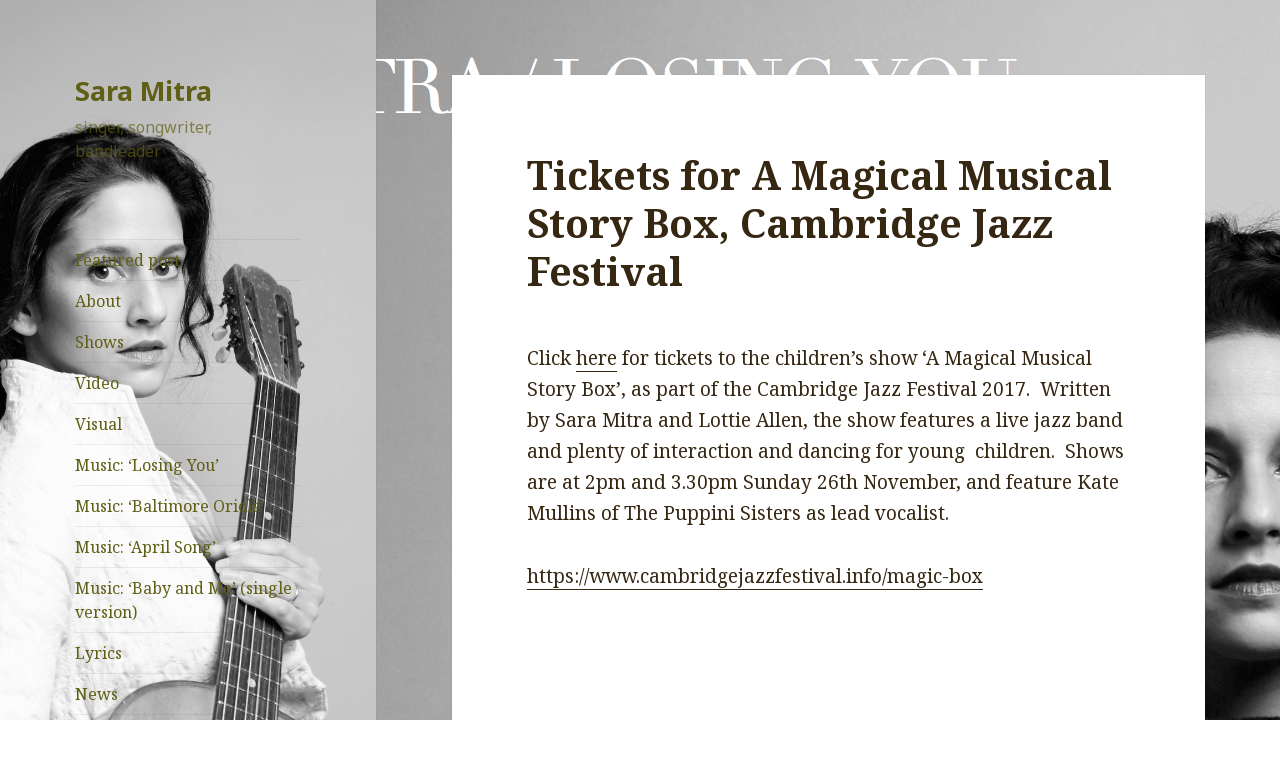

--- FILE ---
content_type: text/html; charset=UTF-8
request_url: https://www.saramitra.com/uncategorized/tickets-for-a-magical-musical-story-box-cambridge-jazz-festival/
body_size: 8742
content:
<!DOCTYPE html>
<html lang="en-US" class="no-js">
<head>
	<meta charset="UTF-8">
	<meta name="viewport" content="width=device-width">
	<link rel="profile" href="http://gmpg.org/xfn/11">
	<link rel="pingback" href="https://www.saramitra.com/xmlrpc.php">
	<!--[if lt IE 9]>
	<script src="https://www.saramitra.com/wp-content/themes/twentyfifteen/js/html5.js"></script>
	<![endif]-->
	<script>(function(html){html.className = html.className.replace(/\bno-js\b/,'js')})(document.documentElement);</script>
<title>Tickets for A Magical Musical Story Box, Cambridge Jazz Festival &#8211; Sara Mitra</title>
<link rel='dns-prefetch' href='//fonts.googleapis.com' />
<link rel='dns-prefetch' href='//s.w.org' />
<link href='https://fonts.gstatic.com' crossorigin rel='preconnect' />
<link rel="alternate" type="application/rss+xml" title="Sara Mitra &raquo; Feed" href="https://www.saramitra.com/feed/" />
<link rel="alternate" type="application/rss+xml" title="Sara Mitra &raquo; Comments Feed" href="https://www.saramitra.com/comments/feed/" />
		<script type="text/javascript">
			window._wpemojiSettings = {"baseUrl":"https:\/\/s.w.org\/images\/core\/emoji\/2.3\/72x72\/","ext":".png","svgUrl":"https:\/\/s.w.org\/images\/core\/emoji\/2.3\/svg\/","svgExt":".svg","source":{"concatemoji":"https:\/\/www.saramitra.com\/wp-includes\/js\/wp-emoji-release.min.js?ver=4.8.25"}};
			!function(t,a,e){var r,i,n,o=a.createElement("canvas"),l=o.getContext&&o.getContext("2d");function c(t){var e=a.createElement("script");e.src=t,e.defer=e.type="text/javascript",a.getElementsByTagName("head")[0].appendChild(e)}for(n=Array("flag","emoji4"),e.supports={everything:!0,everythingExceptFlag:!0},i=0;i<n.length;i++)e.supports[n[i]]=function(t){var e,a=String.fromCharCode;if(!l||!l.fillText)return!1;switch(l.clearRect(0,0,o.width,o.height),l.textBaseline="top",l.font="600 32px Arial",t){case"flag":return(l.fillText(a(55356,56826,55356,56819),0,0),e=o.toDataURL(),l.clearRect(0,0,o.width,o.height),l.fillText(a(55356,56826,8203,55356,56819),0,0),e===o.toDataURL())?!1:(l.clearRect(0,0,o.width,o.height),l.fillText(a(55356,57332,56128,56423,56128,56418,56128,56421,56128,56430,56128,56423,56128,56447),0,0),e=o.toDataURL(),l.clearRect(0,0,o.width,o.height),l.fillText(a(55356,57332,8203,56128,56423,8203,56128,56418,8203,56128,56421,8203,56128,56430,8203,56128,56423,8203,56128,56447),0,0),e!==o.toDataURL());case"emoji4":return l.fillText(a(55358,56794,8205,9794,65039),0,0),e=o.toDataURL(),l.clearRect(0,0,o.width,o.height),l.fillText(a(55358,56794,8203,9794,65039),0,0),e!==o.toDataURL()}return!1}(n[i]),e.supports.everything=e.supports.everything&&e.supports[n[i]],"flag"!==n[i]&&(e.supports.everythingExceptFlag=e.supports.everythingExceptFlag&&e.supports[n[i]]);e.supports.everythingExceptFlag=e.supports.everythingExceptFlag&&!e.supports.flag,e.DOMReady=!1,e.readyCallback=function(){e.DOMReady=!0},e.supports.everything||(r=function(){e.readyCallback()},a.addEventListener?(a.addEventListener("DOMContentLoaded",r,!1),t.addEventListener("load",r,!1)):(t.attachEvent("onload",r),a.attachEvent("onreadystatechange",function(){"complete"===a.readyState&&e.readyCallback()})),(r=e.source||{}).concatemoji?c(r.concatemoji):r.wpemoji&&r.twemoji&&(c(r.twemoji),c(r.wpemoji)))}(window,document,window._wpemojiSettings);
		</script>
		<style type="text/css">
img.wp-smiley,
img.emoji {
	display: inline !important;
	border: none !important;
	box-shadow: none !important;
	height: 1em !important;
	width: 1em !important;
	margin: 0 .07em !important;
	vertical-align: -0.1em !important;
	background: none !important;
	padding: 0 !important;
}
</style>
<!-- AL2FB CSS -->
<style type="text/css" media="screen">
.al2fb_widget_comments { }
.al2fb_widget_comments li { }
.al2fb_widget_picture { width: 32px; height: 32px; }
.al2fb_widget_name { }
.al2fb_widget_comment { }
.al2fb_widget_date { font-size: smaller; }
</style>
<link rel='stylesheet' id='al2fb_style-css'  href='https://www.saramitra.com/wp-content/plugins/add-link-to-facebook/add-link-to-facebook.css?ver=4.8.25' type='text/css' media='all' />
<link rel='stylesheet' id='twentyfifteen-fonts-css'  href='https://fonts.googleapis.com/css?family=Noto+Sans%3A400italic%2C700italic%2C400%2C700%7CNoto+Serif%3A400italic%2C700italic%2C400%2C700%7CInconsolata%3A400%2C700&#038;subset=latin%2Clatin-ext' type='text/css' media='all' />
<link rel='stylesheet' id='genericons-css'  href='https://www.saramitra.com/wp-content/themes/twentyfifteen/genericons/genericons.css?ver=3.2' type='text/css' media='all' />
<link rel='stylesheet' id='twentyfifteen-style-css'  href='https://www.saramitra.com/wp-content/themes/twentyfifteen/style.css?ver=4.8.25' type='text/css' media='all' />
<style id='twentyfifteen-style-inline-css' type='text/css'>
	/* Color Scheme */

	/* Background Color */
	body {
		background-color: #ffe5d1;
	}

	/* Sidebar Background Color */
	body:before,
	.site-header {
		background-color: #e53b51;
	}

	/* Box Background Color */
	.post-navigation,
	.pagination,
	.secondary,
	.site-footer,
	.hentry,
	.page-header,
	.page-content,
	.comments-area,
	.widecolumn {
		background-color: #ffffff;
	}

	/* Box Background Color */
	button,
	input[type="button"],
	input[type="reset"],
	input[type="submit"],
	.pagination .prev,
	.pagination .next,
	.widget_calendar tbody a,
	.widget_calendar tbody a:hover,
	.widget_calendar tbody a:focus,
	.page-links a,
	.page-links a:hover,
	.page-links a:focus,
	.sticky-post {
		color: #ffffff;
	}

	/* Main Text Color */
	button,
	input[type="button"],
	input[type="reset"],
	input[type="submit"],
	.pagination .prev,
	.pagination .next,
	.widget_calendar tbody a,
	.page-links a,
	.sticky-post {
		background-color: #352712;
	}

	/* Main Text Color */
	body,
	blockquote cite,
	blockquote small,
	a,
	.dropdown-toggle:after,
	.image-navigation a:hover,
	.image-navigation a:focus,
	.comment-navigation a:hover,
	.comment-navigation a:focus,
	.widget-title,
	.entry-footer a:hover,
	.entry-footer a:focus,
	.comment-metadata a:hover,
	.comment-metadata a:focus,
	.pingback .edit-link a:hover,
	.pingback .edit-link a:focus,
	.comment-list .reply a:hover,
	.comment-list .reply a:focus,
	.site-info a:hover,
	.site-info a:focus {
		color: #352712;
	}

	/* Main Text Color */
	.entry-content a,
	.entry-summary a,
	.page-content a,
	.comment-content a,
	.pingback .comment-body > a,
	.author-description a,
	.taxonomy-description a,
	.textwidget a,
	.entry-footer a:hover,
	.comment-metadata a:hover,
	.pingback .edit-link a:hover,
	.comment-list .reply a:hover,
	.site-info a:hover {
		border-color: #352712;
	}

	/* Secondary Text Color */
	button:hover,
	button:focus,
	input[type="button"]:hover,
	input[type="button"]:focus,
	input[type="reset"]:hover,
	input[type="reset"]:focus,
	input[type="submit"]:hover,
	input[type="submit"]:focus,
	.pagination .prev:hover,
	.pagination .prev:focus,
	.pagination .next:hover,
	.pagination .next:focus,
	.widget_calendar tbody a:hover,
	.widget_calendar tbody a:focus,
	.page-links a:hover,
	.page-links a:focus {
		background-color: #352712; /* Fallback for IE7 and IE8 */
		background-color: rgba( 53, 39, 18, 0.7);
	}

	/* Secondary Text Color */
	blockquote,
	a:hover,
	a:focus,
	.main-navigation .menu-item-description,
	.post-navigation .meta-nav,
	.post-navigation a:hover .post-title,
	.post-navigation a:focus .post-title,
	.image-navigation,
	.image-navigation a,
	.comment-navigation,
	.comment-navigation a,
	.widget,
	.author-heading,
	.entry-footer,
	.entry-footer a,
	.taxonomy-description,
	.page-links > .page-links-title,
	.entry-caption,
	.comment-author,
	.comment-metadata,
	.comment-metadata a,
	.pingback .edit-link,
	.pingback .edit-link a,
	.post-password-form label,
	.comment-form label,
	.comment-notes,
	.comment-awaiting-moderation,
	.logged-in-as,
	.form-allowed-tags,
	.no-comments,
	.site-info,
	.site-info a,
	.wp-caption-text,
	.gallery-caption,
	.comment-list .reply a,
	.widecolumn label,
	.widecolumn .mu_register label {
		color: #352712; /* Fallback for IE7 and IE8 */
		color: rgba( 53, 39, 18, 0.7);
	}

	/* Secondary Text Color */
	blockquote,
	.logged-in-as a:hover,
	.comment-author a:hover {
		border-color: #352712; /* Fallback for IE7 and IE8 */
		border-color: rgba( 53, 39, 18, 0.7);
	}

	/* Border Color */
	hr,
	.dropdown-toggle:hover,
	.dropdown-toggle:focus {
		background-color: #352712; /* Fallback for IE7 and IE8 */
		background-color: rgba( 53, 39, 18, 0.1);
	}

	/* Border Color */
	pre,
	abbr[title],
	table,
	th,
	td,
	input,
	textarea,
	.main-navigation ul,
	.main-navigation li,
	.post-navigation,
	.post-navigation div + div,
	.pagination,
	.comment-navigation,
	.widget li,
	.widget_categories .children,
	.widget_nav_menu .sub-menu,
	.widget_pages .children,
	.site-header,
	.site-footer,
	.hentry + .hentry,
	.author-info,
	.entry-content .page-links a,
	.page-links > span,
	.page-header,
	.comments-area,
	.comment-list + .comment-respond,
	.comment-list article,
	.comment-list .pingback,
	.comment-list .trackback,
	.comment-list .reply a,
	.no-comments {
		border-color: #352712; /* Fallback for IE7 and IE8 */
		border-color: rgba( 53, 39, 18, 0.1);
	}

	/* Border Focus Color */
	a:focus,
	button:focus,
	input:focus {
		outline-color: #352712; /* Fallback for IE7 and IE8 */
		outline-color: rgba( 53, 39, 18, 0.3);
	}

	input:focus,
	textarea:focus {
		border-color: #352712; /* Fallback for IE7 and IE8 */
		border-color: rgba( 53, 39, 18, 0.3);
	}

	/* Sidebar Link Color */
	.secondary-toggle:before {
		color: #ffffff;
	}

	.site-title a,
	.site-description {
		color: #ffffff;
	}

	/* Sidebar Text Color */
	.site-title a:hover,
	.site-title a:focus {
		color: rgba( 255, 255, 255, 0.7);
	}

	/* Sidebar Border Color */
	.secondary-toggle {
		border-color: #ffffff; /* Fallback for IE7 and IE8 */
		border-color: rgba( 255, 255, 255, 0.1);
	}

	/* Sidebar Border Focus Color */
	.secondary-toggle:hover,
	.secondary-toggle:focus {
		border-color: #ffffff; /* Fallback for IE7 and IE8 */
		border-color: rgba( 255, 255, 255, 0.3);
	}

	.site-title a {
		outline-color: #ffffff; /* Fallback for IE7 and IE8 */
		outline-color: rgba( 255, 255, 255, 0.3);
	}

	/* Meta Background Color */
	.entry-footer {
		background-color: #f1f1f1;
	}

	@media screen and (min-width: 38.75em) {
		/* Main Text Color */
		.page-header {
			border-color: #352712;
		}
	}

	@media screen and (min-width: 59.6875em) {
		/* Make sure its transparent on desktop */
		.site-header,
		.secondary {
			background-color: transparent;
		}

		/* Sidebar Background Color */
		.widget button,
		.widget input[type="button"],
		.widget input[type="reset"],
		.widget input[type="submit"],
		.widget_calendar tbody a,
		.widget_calendar tbody a:hover,
		.widget_calendar tbody a:focus {
			color: #e53b51;
		}

		/* Sidebar Link Color */
		.secondary a,
		.dropdown-toggle:after,
		.widget-title,
		.widget blockquote cite,
		.widget blockquote small {
			color: #ffffff;
		}

		.widget button,
		.widget input[type="button"],
		.widget input[type="reset"],
		.widget input[type="submit"],
		.widget_calendar tbody a {
			background-color: #ffffff;
		}

		.textwidget a {
			border-color: #ffffff;
		}

		/* Sidebar Text Color */
		.secondary a:hover,
		.secondary a:focus,
		.main-navigation .menu-item-description,
		.widget,
		.widget blockquote,
		.widget .wp-caption-text,
		.widget .gallery-caption {
			color: rgba( 255, 255, 255, 0.7);
		}

		.widget button:hover,
		.widget button:focus,
		.widget input[type="button"]:hover,
		.widget input[type="button"]:focus,
		.widget input[type="reset"]:hover,
		.widget input[type="reset"]:focus,
		.widget input[type="submit"]:hover,
		.widget input[type="submit"]:focus,
		.widget_calendar tbody a:hover,
		.widget_calendar tbody a:focus {
			background-color: rgba( 255, 255, 255, 0.7);
		}

		.widget blockquote {
			border-color: rgba( 255, 255, 255, 0.7);
		}

		/* Sidebar Border Color */
		.main-navigation ul,
		.main-navigation li,
		.widget input,
		.widget textarea,
		.widget table,
		.widget th,
		.widget td,
		.widget pre,
		.widget li,
		.widget_categories .children,
		.widget_nav_menu .sub-menu,
		.widget_pages .children,
		.widget abbr[title] {
			border-color: rgba( 255, 255, 255, 0.1);
		}

		.dropdown-toggle:hover,
		.dropdown-toggle:focus,
		.widget hr {
			background-color: rgba( 255, 255, 255, 0.1);
		}

		.widget input:focus,
		.widget textarea:focus {
			border-color: rgba( 255, 255, 255, 0.3);
		}

		.sidebar a:focus,
		.dropdown-toggle:focus {
			outline-color: rgba( 255, 255, 255, 0.3);
		}
	}

		/* Custom Header Background Color */
		body:before,
		.site-header {
			background-color: #ffffff;
		}

		@media screen and (min-width: 59.6875em) {
			.site-header,
			.secondary {
				background-color: transparent;
			}

			.widget button,
			.widget input[type="button"],
			.widget input[type="reset"],
			.widget input[type="submit"],
			.widget_calendar tbody a,
			.widget_calendar tbody a:hover,
			.widget_calendar tbody a:focus {
				color: #ffffff;
			}
		}
	

		/* Custom Sidebar Text Color */
		.site-title a,
		.site-description,
		.secondary-toggle:before {
			color: #605f16;
		}

		.site-title a:hover,
		.site-title a:focus {
			color: #605f16; /* Fallback for IE7 and IE8 */
			color: rgba( 96, 95, 22, 0.7);
		}

		.secondary-toggle {
			border-color: #605f16; /* Fallback for IE7 and IE8 */
			border-color: rgba( 96, 95, 22, 0.1);
		}

		.secondary-toggle:hover,
		.secondary-toggle:focus {
			border-color: #605f16; /* Fallback for IE7 and IE8 */
			border-color: rgba( 96, 95, 22, 0.3);
		}

		.site-title a {
			outline-color: #605f16; /* Fallback for IE7 and IE8 */
			outline-color: rgba( 96, 95, 22, 0.3);
		}

		@media screen and (min-width: 59.6875em) {
			.secondary a,
			.dropdown-toggle:after,
			.widget-title,
			.widget blockquote cite,
			.widget blockquote small {
				color: #605f16;
			}

			.widget button,
			.widget input[type="button"],
			.widget input[type="reset"],
			.widget input[type="submit"],
			.widget_calendar tbody a {
				background-color: #605f16;
			}

			.textwidget a {
				border-color: #605f16;
			}

			.secondary a:hover,
			.secondary a:focus,
			.main-navigation .menu-item-description,
			.widget,
			.widget blockquote,
			.widget .wp-caption-text,
			.widget .gallery-caption {
				color: rgba( 96, 95, 22, 0.7);
			}

			.widget button:hover,
			.widget button:focus,
			.widget input[type="button"]:hover,
			.widget input[type="button"]:focus,
			.widget input[type="reset"]:hover,
			.widget input[type="reset"]:focus,
			.widget input[type="submit"]:hover,
			.widget input[type="submit"]:focus,
			.widget_calendar tbody a:hover,
			.widget_calendar tbody a:focus {
				background-color: rgba( 96, 95, 22, 0.7);
			}

			.widget blockquote {
				border-color: rgba( 96, 95, 22, 0.7);
			}

			.main-navigation ul,
			.main-navigation li,
			.secondary-toggle,
			.widget input,
			.widget textarea,
			.widget table,
			.widget th,
			.widget td,
			.widget pre,
			.widget li,
			.widget_categories .children,
			.widget_nav_menu .sub-menu,
			.widget_pages .children,
			.widget abbr[title] {
				border-color: rgba( 96, 95, 22, 0.1);
			}

			.dropdown-toggle:hover,
			.dropdown-toggle:focus,
			.widget hr {
				background-color: rgba( 96, 95, 22, 0.1);
			}

			.widget input:focus,
			.widget textarea:focus {
				border-color: rgba( 96, 95, 22, 0.3);
			}

			.sidebar a:focus,
			.dropdown-toggle:focus {
				outline-color: rgba( 96, 95, 22, 0.3);
			}
		}
	
</style>
<!--[if lt IE 9]>
<link rel='stylesheet' id='twentyfifteen-ie-css'  href='https://www.saramitra.com/wp-content/themes/twentyfifteen/css/ie.css?ver=20141010' type='text/css' media='all' />
<![endif]-->
<!--[if lt IE 8]>
<link rel='stylesheet' id='twentyfifteen-ie7-css'  href='https://www.saramitra.com/wp-content/themes/twentyfifteen/css/ie7.css?ver=20141010' type='text/css' media='all' />
<![endif]-->
<!-- This site uses the Google Analytics by MonsterInsights plugin v5.5.2 - Universal enabled - https://www.monsterinsights.com/ -->
<script type="text/javascript">
	(function(i,s,o,g,r,a,m){i['GoogleAnalyticsObject']=r;i[r]=i[r]||function(){
		(i[r].q=i[r].q||[]).push(arguments)},i[r].l=1*new Date();a=s.createElement(o),
		m=s.getElementsByTagName(o)[0];a.async=1;a.src=g;m.parentNode.insertBefore(a,m)
	})(window,document,'script','//www.google-analytics.com/analytics.js','__gaTracker');

	__gaTracker('create', 'UA-18915092-1', 'auto');
	__gaTracker('set', 'forceSSL', true);
	__gaTracker('send','pageview');

</script>
<!-- / Google Analytics by MonsterInsights -->
<script type='text/javascript' src='https://www.saramitra.com/wp-includes/js/jquery/jquery.js?ver=1.12.4'></script>
<script type='text/javascript' src='https://www.saramitra.com/wp-includes/js/jquery/jquery-migrate.min.js?ver=1.4.1'></script>
<link rel='https://api.w.org/' href='https://www.saramitra.com/wp-json/' />
<link rel="EditURI" type="application/rsd+xml" title="RSD" href="https://www.saramitra.com/xmlrpc.php?rsd" />
<link rel="wlwmanifest" type="application/wlwmanifest+xml" href="https://www.saramitra.com/wp-includes/wlwmanifest.xml" /> 
<link rel='prev' title='Onward' href='https://www.saramitra.com/uncategorized/onward/' />
<link rel='next' title='Craniotomy for Brain Tumour this month' href='https://www.saramitra.com/uncategorized/craniotomy-for-brain-tumour-this-month/' />
<link rel="canonical" href="https://www.saramitra.com/uncategorized/tickets-for-a-magical-musical-story-box-cambridge-jazz-festival/" />
<link rel='shortlink' href='https://www.saramitra.com/?p=1573' />
<link rel="alternate" type="application/json+oembed" href="https://www.saramitra.com/wp-json/oembed/1.0/embed?url=https%3A%2F%2Fwww.saramitra.com%2Funcategorized%2Ftickets-for-a-magical-musical-story-box-cambridge-jazz-festival%2F" />
<link rel="alternate" type="text/xml+oembed" href="https://www.saramitra.com/wp-json/oembed/1.0/embed?url=https%3A%2F%2Fwww.saramitra.com%2Funcategorized%2Ftickets-for-a-magical-musical-story-box-cambridge-jazz-festival%2F&#038;format=xml" />
<script type="text/javascript" src="https://www.saramitra.com/wp-content/plugins/audio-player/assets/audio-player.js?ver=2.0.4.6"></script>
<script type="text/javascript">AudioPlayer.setup("https://www.saramitra.com/wp-content/plugins/audio-player/assets/player.swf?ver=2.0.4.6", {width:"81",animation:"yes",encode:"yes",initialvolume:"60",remaining:"no",noinfo:"no",buffer:"5",checkpolicy:"no",rtl:"no",bg:"E5E5E5",text:"333333",leftbg:"CCCCCC",lefticon:"333333",volslider:"666666",voltrack:"FFFFFF",rightbg:"B4B4B4",rightbghover:"999999",righticon:"333333",righticonhover:"FFFFFF",track:"FFFFFF",loader:"009900",border:"CCCCCC",tracker:"DDDDDD",skip:"666666",pagebg:"FFFFFF",transparentpagebg:"yes"});</script>
<link rel="stylesheet" type="text/css" href="https://www.saramitra.com/wp-content/plugins/wp-recaptcha/recaptcha.css" />	<style type="text/css" id="twentyfifteen-header-css">
			.site-header {

			/*
			 * No shorthand so the Customizer can override individual properties.
			 * @see https://core.trac.wordpress.org/ticket/31460
			 */
			background-image: url(https://www.saramitra.com/wp-content/uploads/2015/04/cropped-S32bwx-crop.jpeg);
			background-repeat: no-repeat;
			background-position: 50% 50%;
			-webkit-background-size: cover;
			-moz-background-size:    cover;
			-o-background-size:      cover;
			background-size:         cover;
		}

		@media screen and (min-width: 59.6875em) {
			body:before {

				/*
				 * No shorthand so the Customizer can override individual properties.
				 * @see https://core.trac.wordpress.org/ticket/31460
				 */
				background-image: url(https://www.saramitra.com/wp-content/uploads/2015/04/cropped-S32bwx-crop.jpeg);
				background-repeat: no-repeat;
				background-position: 100% 50%;
				-webkit-background-size: cover;
				-moz-background-size:    cover;
				-o-background-size:      cover;
				background-size:         cover;
				border-right: 0;
			}

			.site-header {
				background: transparent;
			}
		}
		</style>
	<style type="text/css" id="custom-background-css">
body.custom-background { background-color: #ffffff; background-image: url("https://www.saramitra.com/wp-content/uploads/2015/02/Losing-You-tour-image-crop.jpeg"); background-position: left top; background-size: auto; background-repeat: repeat-y; background-attachment: fixed; }
</style>
</head>

<body class="post-template-default single single-post postid-1573 single-format-standard custom-background">
<div id="page" class="hfeed site">
	<a class="skip-link screen-reader-text" href="#content">Skip to content</a>

	<div id="sidebar" class="sidebar">
		<header id="masthead" class="site-header" role="banner">
			<div class="site-branding">
										<p class="site-title"><a href="https://www.saramitra.com/" rel="home">Sara Mitra</a></p>
											<p class="site-description">singer, songwriter, bandleader</p>
									<button class="secondary-toggle">Menu and widgets</button>
			</div><!-- .site-branding -->
		</header><!-- .site-header -->

			<div id="secondary" class="secondary">

					<nav id="site-navigation" class="main-navigation" role="navigation">
				<div class="menu-featured-posts-container"><ul id="menu-featured-posts" class="nav-menu"><li id="menu-item-443" class="menu-item menu-item-type-taxonomy menu-item-object-category menu-item-443"><a href="https://www.saramitra.com/category/featured-post/">Featured post</a></li>
<li id="menu-item-718" class="menu-item menu-item-type-post_type menu-item-object-page menu-item-home menu-item-718"><a href="https://www.saramitra.com/sara-mitra-jazz-singer-songwriter-and-bandleader/">About</a></li>
<li id="menu-item-1223" class="menu-item menu-item-type-post_type menu-item-object-page menu-item-1223"><a href="https://www.saramitra.com/shows/">Shows</a></li>
<li id="menu-item-1257" class="menu-item menu-item-type-post_type menu-item-object-page menu-item-1257"><a href="https://www.saramitra.com/1249-2/">Video</a></li>
<li id="menu-item-1409" class="menu-item menu-item-type-post_type menu-item-object-page menu-item-1409"><a href="https://www.saramitra.com/visual/">Visual</a></li>
<li id="menu-item-1369" class="menu-item menu-item-type-post_type menu-item-object-page menu-item-1369"><a href="https://www.saramitra.com/music-losing-you/">Music: &#8216;Losing You&#8217;</a></li>
<li id="menu-item-1222" class="menu-item menu-item-type-post_type menu-item-object-page menu-item-1222"><a href="https://www.saramitra.com/baltimore-oriole-3/">Music: &#8216;Baltimore Oriole&#8217;</a></li>
<li id="menu-item-815" class="menu-item menu-item-type-post_type menu-item-object-page menu-item-815"><a href="https://www.saramitra.com/april-song-album/">Music: &#8216;April Song&#8217;</a></li>
<li id="menu-item-817" class="menu-item menu-item-type-post_type menu-item-object-page menu-item-817"><a href="https://www.saramitra.com/baby-and-me-single-version/">Music: &#8216;Baby and Me&#8217; (single version)</a></li>
<li id="menu-item-819" class="menu-item menu-item-type-post_type menu-item-object-page menu-item-819"><a href="https://www.saramitra.com/lyrics/">Lyrics</a></li>
<li id="menu-item-821" class="menu-item menu-item-type-post_type menu-item-object-page current_page_parent menu-item-821"><a href="https://www.saramitra.com/news/">News</a></li>
<li id="menu-item-832" class="menu-item menu-item-type-post_type menu-item-object-page menu-item-832"><a href="https://www.saramitra.com/press/">Press</a></li>
<li id="menu-item-1156" class="menu-item menu-item-type-post_type menu-item-object-page menu-item-1156"><a href="https://www.saramitra.com/faith/">Faith</a></li>
<li id="menu-item-840" class="menu-item menu-item-type-post_type menu-item-object-page menu-item-840"><a href="https://www.saramitra.com/?page_id=67">Links</a></li>
<li id="menu-item-838" class="menu-item menu-item-type-post_type menu-item-object-page menu-item-838"><a href="https://www.saramitra.com/contact/">Contact</a></li>
</ul></div>			</nav><!-- .main-navigation -->
		
					<nav id="social-navigation" class="social-navigation" role="navigation">
				<div class="menu-cherry-pickings-container"><ul id="menu-cherry-pickings" class="menu"><li id="menu-item-1370" class="menu-item menu-item-type-post_type menu-item-object-page current_page_parent menu-item-1370"><a href="https://www.saramitra.com/news/"><span class="screen-reader-text">News</span></a></li>
<li id="menu-item-1371" class="menu-item menu-item-type-post_type menu-item-object-page menu-item-home menu-item-1371"><a href="https://www.saramitra.com/sara-mitra-jazz-singer-songwriter-and-bandleader/"><span class="screen-reader-text">About</span></a></li>
<li id="menu-item-1372" class="menu-item menu-item-type-post_type menu-item-object-page menu-item-1372"><a href="https://www.saramitra.com/music-losing-you/"><span class="screen-reader-text">Music: &#8216;Losing You&#8217;</span></a></li>
<li id="menu-item-1373" class="menu-item menu-item-type-post_type menu-item-object-page menu-item-1373"><a href="https://www.saramitra.com/shows/"><span class="screen-reader-text">Shows</span></a></li>
<li id="menu-item-1374" class="menu-item menu-item-type-post_type menu-item-object-page menu-item-1374"><a href="https://www.saramitra.com/1249-2/"><span class="screen-reader-text">Video</span></a></li>
<li id="menu-item-1416" class="menu-item menu-item-type-post_type menu-item-object-page menu-item-1416"><a href="https://www.saramitra.com/visual/"><span class="screen-reader-text">Visual</span></a></li>
<li id="menu-item-1418" class="menu-item menu-item-type-post_type menu-item-object-page menu-item-1418"><a href="https://www.saramitra.com/press/"><span class="screen-reader-text">Press</span></a></li>
<li id="menu-item-1375" class="menu-item menu-item-type-post_type menu-item-object-page menu-item-1375"><a href="https://www.saramitra.com/contact/"><span class="screen-reader-text">Contact</span></a></li>
</ul></div>			</nav><!-- .social-navigation -->
		
					<div id="widget-area" class="widget-area" role="complementary">
				<aside id="tag_cloud-4" class="widget widget_tag_cloud"><h2 class="widget-title">Curiousities</h2><div class="tagcloud"><a href="https://www.saramitra.com/tag/6-music/" class="tag-cloud-link tag-link-38 tag-link-position-1" style="font-size: 8pt;" aria-label="6 music (1 item)">6 music</a>
<a href="https://www.saramitra.com/tag/7tet/" class="tag-cloud-link tag-link-57 tag-link-position-2" style="font-size: 8pt;" aria-label="7tet (1 item)">7tet</a>
<a href="https://www.saramitra.com/tag/april-song/" class="tag-cloud-link tag-link-77 tag-link-position-3" style="font-size: 8pt;" aria-label="April Song (1 item)">April Song</a>
<a href="https://www.saramitra.com/tag/archive/" class="tag-cloud-link tag-link-35 tag-link-position-4" style="font-size: 8pt;" aria-label="archive (1 item)">archive</a>
<a href="https://www.saramitra.com/tag/ark/" class="tag-cloud-link tag-link-46 tag-link-position-5" style="font-size: 8pt;" aria-label="Ark (1 item)">Ark</a>
<a href="https://www.saramitra.com/tag/baltimore/" class="tag-cloud-link tag-link-39 tag-link-position-6" style="font-size: 15.857142857143pt;" aria-label="baltimore (6 items)">baltimore</a>
<a href="https://www.saramitra.com/tag/bbc/" class="tag-cloud-link tag-link-36 tag-link-position-7" style="font-size: 14.857142857143pt;" aria-label="bbc (5 items)">bbc</a>
<a href="https://www.saramitra.com/tag/blues/" class="tag-cloud-link tag-link-56 tag-link-position-8" style="font-size: 15.857142857143pt;" aria-label="blues (6 items)">blues</a>
<a href="https://www.saramitra.com/tag/compilation/" class="tag-cloud-link tag-link-61 tag-link-position-9" style="font-size: 8pt;" aria-label="compilation (1 item)">compilation</a>
<a href="https://www.saramitra.com/tag/cullum/" class="tag-cloud-link tag-link-50 tag-link-position-10" style="font-size: 10.571428571429pt;" aria-label="cullum (2 items)">cullum</a>
<a href="https://www.saramitra.com/tag/download/" class="tag-cloud-link tag-link-26 tag-link-position-11" style="font-size: 13.714285714286pt;" aria-label="download (4 items)">download</a>
<a href="https://www.saramitra.com/tag/faith/" class="tag-cloud-link tag-link-71 tag-link-position-12" style="font-size: 8pt;" aria-label="Faith (1 item)">Faith</a>
<a href="https://www.saramitra.com/tag/featured-post-2/" class="tag-cloud-link tag-link-25 tag-link-position-13" style="font-size: 8pt;" aria-label="featured post (1 item)">featured post</a>
<a href="https://www.saramitra.com/tag/festive/" class="tag-cloud-link tag-link-53 tag-link-position-14" style="font-size: 8pt;" aria-label="festive (1 item)">festive</a>
<a href="https://www.saramitra.com/tag/folk/" class="tag-cloud-link tag-link-70 tag-link-position-15" style="font-size: 13.714285714286pt;" aria-label="Folk (4 items)">Folk</a>
<a href="https://www.saramitra.com/tag/free/" class="tag-cloud-link tag-link-27 tag-link-position-16" style="font-size: 8pt;" aria-label="free (1 item)">free</a>
<a href="https://www.saramitra.com/tag/happy/" class="tag-cloud-link tag-link-54 tag-link-position-17" style="font-size: 8pt;" aria-label="happy (1 item)">happy</a>
<a href="https://www.saramitra.com/tag/holidays/" class="tag-cloud-link tag-link-55 tag-link-position-18" style="font-size: 8pt;" aria-label="holidays (1 item)">holidays</a>
<a href="https://www.saramitra.com/tag/impossible/" class="tag-cloud-link tag-link-45 tag-link-position-19" style="font-size: 8pt;" aria-label="Impossible (1 item)">Impossible</a>
<a href="https://www.saramitra.com/tag/impossible-ark-2/" class="tag-cloud-link tag-link-60 tag-link-position-20" style="font-size: 8pt;" aria-label="impossible ark (1 item)">impossible ark</a>
<a href="https://www.saramitra.com/tag/interview/" class="tag-cloud-link tag-link-51 tag-link-position-21" style="font-size: 10.571428571429pt;" aria-label="interview (2 items)">interview</a>
<a href="https://www.saramitra.com/tag/irish/" class="tag-cloud-link tag-link-66 tag-link-position-22" style="font-size: 8pt;" aria-label="Irish (1 item)">Irish</a>
<a href="https://www.saramitra.com/tag/itunes/" class="tag-cloud-link tag-link-42 tag-link-position-23" style="font-size: 8pt;" aria-label="iTunes (1 item)">iTunes</a>
<a href="https://www.saramitra.com/tag/jamie/" class="tag-cloud-link tag-link-49 tag-link-position-24" style="font-size: 8pt;" aria-label="jamie (1 item)">jamie</a>
<a href="https://www.saramitra.com/tag/jamie-cullum/" class="tag-cloud-link tag-link-58 tag-link-position-25" style="font-size: 8pt;" aria-label="Jamie Cullum (1 item)">Jamie Cullum</a>
<a href="https://www.saramitra.com/tag/jazz/" class="tag-cloud-link tag-link-32 tag-link-position-26" style="font-size: 19.571428571429pt;" aria-label="jazz (12 items)">jazz</a>
<a href="https://www.saramitra.com/tag/live/" class="tag-cloud-link tag-link-29 tag-link-position-27" style="font-size: 16.571428571429pt;" aria-label="live (7 items)">live</a>
<a href="https://www.saramitra.com/tag/london/" class="tag-cloud-link tag-link-31 tag-link-position-28" style="font-size: 14.857142857143pt;" aria-label="london (5 items)">london</a>
<a href="https://www.saramitra.com/tag/losing/" class="tag-cloud-link tag-link-68 tag-link-position-29" style="font-size: 8pt;" aria-label="Losing (1 item)">Losing</a>
<a href="https://www.saramitra.com/tag/mitra/" class="tag-cloud-link tag-link-44 tag-link-position-30" style="font-size: 13.714285714286pt;" aria-label="Mitra (4 items)">Mitra</a>
<a href="https://www.saramitra.com/tag/music/" class="tag-cloud-link tag-link-28 tag-link-position-31" style="font-size: 22pt;" aria-label="music (18 items)">music</a>
<a href="https://www.saramitra.com/tag/news/" class="tag-cloud-link tag-link-67 tag-link-position-32" style="font-size: 8pt;" aria-label="News (1 item)">News</a>
<a href="https://www.saramitra.com/tag/nostalgia-77/" class="tag-cloud-link tag-link-59 tag-link-position-33" style="font-size: 8pt;" aria-label="nostalgia 77 (1 item)">nostalgia 77</a>
<a href="https://www.saramitra.com/tag/oriole/" class="tag-cloud-link tag-link-40 tag-link-position-34" style="font-size: 14.857142857143pt;" aria-label="oriole (5 items)">oriole</a>
<a href="https://www.saramitra.com/tag/photography/" class="tag-cloud-link tag-link-80 tag-link-position-35" style="font-size: 10.571428571429pt;" aria-label="photography (2 items)">photography</a>
<a href="https://www.saramitra.com/tag/radio-2/" class="tag-cloud-link tag-link-37 tag-link-position-36" style="font-size: 17.285714285714pt;" aria-label="radio (8 items)">radio</a>
<a href="https://www.saramitra.com/tag/reviews/" class="tag-cloud-link tag-link-78 tag-link-position-37" style="font-size: 10.571428571429pt;" aria-label="Reviews (2 items)">Reviews</a>
<a href="https://www.saramitra.com/tag/sara/" class="tag-cloud-link tag-link-43 tag-link-position-38" style="font-size: 12.285714285714pt;" aria-label="Sara (3 items)">Sara</a>
<a href="https://www.saramitra.com/tag/stet/" class="tag-cloud-link tag-link-47 tag-link-position-39" style="font-size: 8pt;" aria-label="stet (1 item)">stet</a>
<a href="https://www.saramitra.com/tag/video/" class="tag-cloud-link tag-link-79 tag-link-position-40" style="font-size: 8pt;" aria-label="video (1 item)">video</a>
<a href="https://www.saramitra.com/tag/vinyl/" class="tag-cloud-link tag-link-72 tag-link-position-41" style="font-size: 10.571428571429pt;" aria-label="vinyl (2 items)">vinyl</a>
<a href="https://www.saramitra.com/tag/vortex/" class="tag-cloud-link tag-link-30 tag-link-position-42" style="font-size: 13.714285714286pt;" aria-label="vortex (4 items)">vortex</a>
<a href="https://www.saramitra.com/tag/wah-wah/" class="tag-cloud-link tag-link-41 tag-link-position-43" style="font-size: 8pt;" aria-label="wah wah (1 item)">wah wah</a>
<a href="https://www.saramitra.com/tag/xmas/" class="tag-cloud-link tag-link-52 tag-link-position-44" style="font-size: 8pt;" aria-label="xmas (1 item)">xmas</a>
<a href="https://www.saramitra.com/tag/you/" class="tag-cloud-link tag-link-69 tag-link-position-45" style="font-size: 8pt;" aria-label="You (1 item)">You</a></div>
</aside><aside id="categories-4" class="widget widget_categories"><h2 class="widget-title">Organology</h2><label class="screen-reader-text" for="cat">Organology</label><select  name='cat' id='cat' class='postform' >
	<option value='-1'>Select Category</option>
	<option class="level-0" value="18">Album no 2&nbsp;&nbsp;(38)</option>
	<option class="level-0" value="3">April Song&nbsp;&nbsp;(57)</option>
	<option class="level-0" value="11">Baby and Me (single version)&nbsp;&nbsp;(10)</option>
	<option class="level-0" value="21">Baltimore Oriole&nbsp;&nbsp;(12)</option>
	<option class="level-0" value="83">Brain Tumour&nbsp;&nbsp;(4)</option>
	<option class="level-0" value="82">Children&#8217;s Music&nbsp;&nbsp;(4)</option>
	<option class="level-0" value="17">competitions&nbsp;&nbsp;(2)</option>
	<option class="level-0" value="84">composition&nbsp;&nbsp;(1)</option>
	<option class="level-0" value="23">downloads&nbsp;&nbsp;(1)</option>
	<option class="level-0" value="15">Featured post&nbsp;&nbsp;(27)</option>
	<option class="level-0" value="63">Five Missions More&nbsp;&nbsp;(4)</option>
	<option class="level-0" value="33">from the vaults&nbsp;&nbsp;(1)</option>
	<option class="level-0" value="4">Gigs&nbsp;&nbsp;(44)</option>
	<option class="level-0" value="22">Impossible Ark&nbsp;&nbsp;(19)</option>
	<option class="level-0" value="9">interviews&nbsp;&nbsp;(15)</option>
	<option class="level-0" value="13">live recordings&nbsp;&nbsp;(6)</option>
	<option class="level-0" value="62">Losing You&nbsp;&nbsp;(16)</option>
	<option class="level-0" value="20">music writing&nbsp;&nbsp;(2)</option>
	<option class="level-0" value="8">online&nbsp;&nbsp;(64)</option>
	<option class="level-0" value="19">photography&nbsp;&nbsp;(4)</option>
	<option class="level-0" value="6">Radio&nbsp;&nbsp;(23)</option>
	<option class="level-0" value="5">Reviews&nbsp;&nbsp;(19)</option>
	<option class="level-0" value="10">Sara&#8217;s Blog&nbsp;&nbsp;(1)</option>
	<option class="level-0" value="81">TV&nbsp;&nbsp;(2)</option>
	<option class="level-0" value="1">Uncategorized&nbsp;&nbsp;(13)</option>
	<option class="level-0" value="12">video&nbsp;&nbsp;(8)</option>
	<option class="level-0" value="7">vinyl&nbsp;&nbsp;(10)</option>
	<option class="level-0" value="16">Viper&#8217;s Dream&nbsp;&nbsp;(1)</option>
	<option class="level-0" value="64">visual art&nbsp;&nbsp;(1)</option>
</select>

<script type='text/javascript'>
/* <![CDATA[ */
(function() {
	var dropdown = document.getElementById( "cat" );
	function onCatChange() {
		if ( dropdown.options[ dropdown.selectedIndex ].value > 0 ) {
			location.href = "https://www.saramitra.com/?cat=" + dropdown.options[ dropdown.selectedIndex ].value;
		}
	}
	dropdown.onchange = onCatChange;
})();
/* ]]> */
</script>

</aside><aside id="linkcat-2" class="widget widget_links"><h2 class="widget-title">Blogroll</h2>
	<ul class='xoxo blogroll'>
<li><a href="http://codex.wordpress.org/" onclick="__gaTracker('send', 'event', 'outbound-widget', 'http://codex.wordpress.org/', 'Documentation');">Documentation</a></li>
<li><a href="http://wordpress.org/extend/plugins/" onclick="__gaTracker('send', 'event', 'outbound-widget', 'http://wordpress.org/extend/plugins/', 'Plugins');">Plugins</a></li>
<li><a href="http://wordpress.org/extend/ideas/" onclick="__gaTracker('send', 'event', 'outbound-widget', 'http://wordpress.org/extend/ideas/', 'Suggest Ideas');">Suggest Ideas</a></li>

	</ul>
</aside>
		<aside id="recent-posts-3" class="widget widget_recent_entries">		<h2 class="widget-title">Fresh Fresh Fresh</h2>		<ul>
					<li>
				<a href="https://www.saramitra.com/uncategorized/brain-tumour-craniotomy-update/">Brain Tumour Craniotomy update</a>
						</li>
					<li>
				<a href="https://www.saramitra.com/uncategorized/craniotomy-for-brain-tumour-this-month/">Craniotomy for Brain Tumour this month</a>
						</li>
					<li>
				<a href="https://www.saramitra.com/uncategorized/tickets-for-a-magical-musical-story-box-cambridge-jazz-festival/">Tickets for A Magical Musical Story Box, Cambridge Jazz Festival</a>
						</li>
					<li>
				<a href="https://www.saramitra.com/uncategorized/onward/">Onward</a>
						</li>
					<li>
				<a href="https://www.saramitra.com/online/important-news/">Important News</a>
						</li>
				</ul>
		</aside>		<aside id="search-5" class="widget widget_search"><h2 class="widget-title">Find it</h2><form role="search" method="get" class="search-form" action="https://www.saramitra.com/">
				<label>
					<span class="screen-reader-text">Search for:</span>
					<input type="search" class="search-field" placeholder="Search &hellip;" value="" name="s" />
				</label>
				<input type="submit" class="search-submit screen-reader-text" value="Search" />
			</form></aside>			</div><!-- .widget-area -->
		
	</div><!-- .secondary -->

	</div><!-- .sidebar -->

	<div id="content" class="site-content">

	<div id="primary" class="content-area">
		<main id="main" class="site-main" role="main">

		
<article id="post-1573" class="post-1573 post type-post status-publish format-standard hentry category-childrens-music category-gigs category-uncategorized">
	
	<header class="entry-header">
		<h1 class="entry-title">Tickets for A Magical Musical Story Box, Cambridge Jazz Festival</h1>	</header><!-- .entry-header -->

	<div class="entry-content">
		<p>Click <a href="https://www.cambridgejazzfestival.info/magic-box" onclick="__gaTracker('send', 'event', 'outbound-article', 'https://www.cambridgejazzfestival.info/magic-box', 'here');">here</a> for tickets to the children&#8217;s show &#8216;A Magical Musical Story Box&#8217;, as part of the Cambridge Jazz Festival 2017.  Written by Sara Mitra and Lottie Allen, the show features a live jazz band and plenty of interaction and dancing for young  children.  Shows are at 2pm and 3.30pm Sunday 26th November, and feature Kate Mullins of The Puppini Sisters as lead vocalist.</p>
<p><a href="https://www.cambridgejazzfestival.info/magic-box" onclick="__gaTracker('send', 'event', 'outbound-article', 'https://www.cambridgejazzfestival.info/magic-box', 'https://www.cambridgejazzfestival.info/magic-box');">https://www.cambridgejazzfestival.info/magic-box</a></p>
<p>&nbsp;</p>
<p><iframe width="660" height="371" src="https://www.youtube.com/embed/2_DwHNg3EcI?feature=oembed" frameborder="0" gesture="media" allowfullscreen></iframe></p>
<p>&nbsp;</p>
	</div><!-- .entry-content -->

	
<div class="author-info">
	<h2 class="author-heading">Published by</h2>
	<div class="author-avatar">
		<img alt='' src='https://secure.gravatar.com/avatar/315c726709f898f7e71edf3b411ea4fa?s=56&#038;d=blank&#038;r=g' srcset='https://secure.gravatar.com/avatar/315c726709f898f7e71edf3b411ea4fa?s=112&amp;d=blank&amp;r=g 2x' class='avatar avatar-56 photo' height='56' width='56' />	</div><!-- .author-avatar -->

	<div class="author-description">
		<h3 class="author-title">admin</h3>

		<p class="author-bio">
			website administrator			<a class="author-link" href="https://www.saramitra.com/author/admin/" rel="author">
				View all posts by admin			</a>
		</p><!-- .author-bio -->

	</div><!-- .author-description -->
</div><!-- .author-info -->

	<footer class="entry-footer">
		<span class="posted-on"><span class="screen-reader-text">Posted on </span><a href="https://www.saramitra.com/uncategorized/tickets-for-a-magical-musical-story-box-cambridge-jazz-festival/" rel="bookmark"><time class="entry-date published updated" datetime="2017-11-25T11:41:08+00:00">November 25, 2017</time></a></span><span class="byline"><span class="author vcard"><span class="screen-reader-text">Author </span><a class="url fn n" href="https://www.saramitra.com/author/admin/">admin</a></span></span><span class="cat-links"><span class="screen-reader-text">Categories </span><a href="https://www.saramitra.com/category/childrens-music/" rel="category tag">Children's Music</a>, <a href="https://www.saramitra.com/category/gigs/" rel="category tag">Gigs</a>, <a href="https://www.saramitra.com/category/uncategorized/" rel="category tag">Uncategorized</a></span>			</footer><!-- .entry-footer -->

</article><!-- #post-## -->

	<nav class="navigation post-navigation" role="navigation">
		<h2 class="screen-reader-text">Post navigation</h2>
		<div class="nav-links"><div class="nav-previous"><a href="https://www.saramitra.com/uncategorized/onward/" rel="prev"><span class="meta-nav" aria-hidden="true">Previous</span> <span class="screen-reader-text">Previous post:</span> <span class="post-title">Onward</span></a></div><div class="nav-next"><a href="https://www.saramitra.com/uncategorized/craniotomy-for-brain-tumour-this-month/" rel="next"><span class="meta-nav" aria-hidden="true">Next</span> <span class="screen-reader-text">Next post:</span> <span class="post-title">Craniotomy for Brain Tumour this month</span></a></div></div>
	</nav>
		</main><!-- .site-main -->
	</div><!-- .content-area -->


	</div><!-- .site-content -->

	<footer id="colophon" class="site-footer" role="contentinfo">
		<div class="site-info">
						<a href="https://wordpress.org/">Proudly powered by WordPress</a>
		</div><!-- .site-info -->
	</footer><!-- .site-footer -->

</div><!-- .site -->

<script type='text/javascript' src='https://www.saramitra.com/wp-content/themes/twentyfifteen/js/skip-link-focus-fix.js?ver=20141010'></script>
<script type='text/javascript'>
/* <![CDATA[ */
var screenReaderText = {"expand":"<span class=\"screen-reader-text\">expand child menu<\/span>","collapse":"<span class=\"screen-reader-text\">collapse child menu<\/span>"};
/* ]]> */
</script>
<script type='text/javascript' src='https://www.saramitra.com/wp-content/themes/twentyfifteen/js/functions.js?ver=20150330'></script>
<script type='text/javascript' src='https://www.saramitra.com/wp-includes/js/wp-embed.min.js?ver=4.8.25'></script>

</body>
</html>


--- FILE ---
content_type: text/plain
request_url: https://www.google-analytics.com/j/collect?v=1&_v=j102&a=339109452&t=pageview&_s=1&dl=https%3A%2F%2Fwww.saramitra.com%2Funcategorized%2Ftickets-for-a-magical-musical-story-box-cambridge-jazz-festival%2F&ul=en-us%40posix&dt=Tickets%20for%20A%20Magical%20Musical%20Story%20Box%2C%20Cambridge%20Jazz%20Festival%20%E2%80%93%20Sara%20Mitra&sr=1280x720&vp=1280x720&_u=YEBAAUABCAAAACAAI~&jid=336048150&gjid=1436829098&cid=826269779.1768827699&tid=UA-18915092-1&_gid=54130132.1768827699&_r=1&_slc=1&z=1104398093
body_size: -451
content:
2,cG-MVGE48WDV5